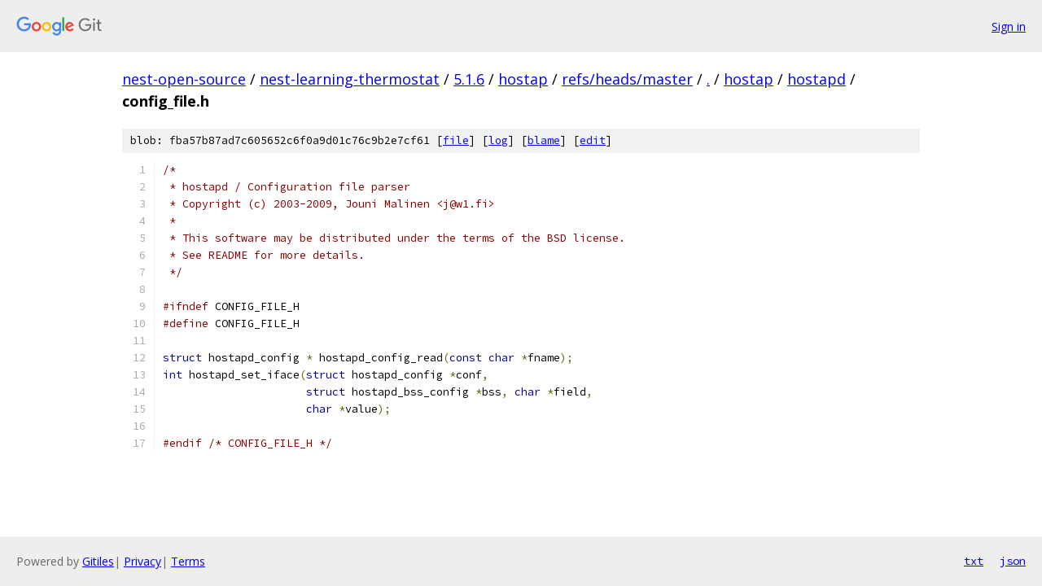

--- FILE ---
content_type: text/html; charset=utf-8
request_url: https://nest-open-source.googlesource.com/nest-learning-thermostat/5.1.6/hostap/+/refs/heads/master/hostap/hostapd/config_file.h
body_size: 1370
content:
<!DOCTYPE html><html lang="en"><head><meta charset="utf-8"><meta name="viewport" content="width=device-width, initial-scale=1"><title>hostap/hostapd/config_file.h - nest-learning-thermostat/5.1.6/hostap - Git at Google</title><link rel="stylesheet" type="text/css" href="/+static/base.css"><link rel="stylesheet" type="text/css" href="/+static/prettify/prettify.css"><!-- default customHeadTagPart --></head><body class="Site"><header class="Site-header"><div class="Header"><a class="Header-image" href="/"><img src="//www.gstatic.com/images/branding/lockups/2x/lockup_git_color_108x24dp.png" width="108" height="24" alt="Google Git"></a><div class="Header-menu"> <a class="Header-menuItem" href="https://accounts.google.com/AccountChooser?faa=1&amp;continue=https://nest-open-source.googlesource.com/login/nest-learning-thermostat/5.1.6/hostap/%2B/refs/heads/master/hostap/hostapd/config_file.h">Sign in</a> </div></div></header><div class="Site-content"><div class="Container "><div class="Breadcrumbs"><a class="Breadcrumbs-crumb" href="/?format=HTML">nest-open-source</a> / <a class="Breadcrumbs-crumb" href="/nest-learning-thermostat/">nest-learning-thermostat</a> / <a class="Breadcrumbs-crumb" href="/nest-learning-thermostat/5.1.6/">5.1.6</a> / <a class="Breadcrumbs-crumb" href="/nest-learning-thermostat/5.1.6/hostap/">hostap</a> / <a class="Breadcrumbs-crumb" href="/nest-learning-thermostat/5.1.6/hostap/+/refs/heads/master">refs/heads/master</a> / <a class="Breadcrumbs-crumb" href="/nest-learning-thermostat/5.1.6/hostap/+/refs/heads/master/">.</a> / <a class="Breadcrumbs-crumb" href="/nest-learning-thermostat/5.1.6/hostap/+/refs/heads/master/hostap">hostap</a> / <a class="Breadcrumbs-crumb" href="/nest-learning-thermostat/5.1.6/hostap/+/refs/heads/master/hostap/hostapd">hostapd</a> / <span class="Breadcrumbs-crumb">config_file.h</span></div><div class="u-sha1 u-monospace BlobSha1">blob: fba57b87ad7c605652c6f0a9d01c76c9b2e7cf61 [<a href="/nest-learning-thermostat/5.1.6/hostap/+/refs/heads/master/hostap/hostapd/config_file.h">file</a>] [<a href="/nest-learning-thermostat/5.1.6/hostap/+log/refs/heads/master/hostap/hostapd/config_file.h">log</a>] [<a href="/nest-learning-thermostat/5.1.6/hostap/+blame/refs/heads/master/hostap/hostapd/config_file.h">blame</a>] [<a href="https://nest-open-source-review.googlesource.com/admin/repos/edit/repo/nest-learning-thermostat/5.1.6/hostap/branch/refs/heads/master/file/hostap/hostapd/config_file.h">edit</a>]</div><table class="FileContents"><tr class="u-pre u-monospace FileContents-line"><td class="u-lineNum u-noSelect FileContents-lineNum" data-line-number="1"></td><td class="FileContents-lineContents" id="1"><span class="com">/*</span></td></tr><tr class="u-pre u-monospace FileContents-line"><td class="u-lineNum u-noSelect FileContents-lineNum" data-line-number="2"></td><td class="FileContents-lineContents" id="2"><span class="com"> * hostapd / Configuration file parser</span></td></tr><tr class="u-pre u-monospace FileContents-line"><td class="u-lineNum u-noSelect FileContents-lineNum" data-line-number="3"></td><td class="FileContents-lineContents" id="3"><span class="com"> * Copyright (c) 2003-2009, Jouni Malinen &lt;j@w1.fi&gt;</span></td></tr><tr class="u-pre u-monospace FileContents-line"><td class="u-lineNum u-noSelect FileContents-lineNum" data-line-number="4"></td><td class="FileContents-lineContents" id="4"><span class="com"> *</span></td></tr><tr class="u-pre u-monospace FileContents-line"><td class="u-lineNum u-noSelect FileContents-lineNum" data-line-number="5"></td><td class="FileContents-lineContents" id="5"><span class="com"> * This software may be distributed under the terms of the BSD license.</span></td></tr><tr class="u-pre u-monospace FileContents-line"><td class="u-lineNum u-noSelect FileContents-lineNum" data-line-number="6"></td><td class="FileContents-lineContents" id="6"><span class="com"> * See README for more details.</span></td></tr><tr class="u-pre u-monospace FileContents-line"><td class="u-lineNum u-noSelect FileContents-lineNum" data-line-number="7"></td><td class="FileContents-lineContents" id="7"><span class="com"> */</span></td></tr><tr class="u-pre u-monospace FileContents-line"><td class="u-lineNum u-noSelect FileContents-lineNum" data-line-number="8"></td><td class="FileContents-lineContents" id="8"></td></tr><tr class="u-pre u-monospace FileContents-line"><td class="u-lineNum u-noSelect FileContents-lineNum" data-line-number="9"></td><td class="FileContents-lineContents" id="9"><span class="com">#ifndef</span><span class="pln"> CONFIG_FILE_H</span></td></tr><tr class="u-pre u-monospace FileContents-line"><td class="u-lineNum u-noSelect FileContents-lineNum" data-line-number="10"></td><td class="FileContents-lineContents" id="10"><span class="com">#define</span><span class="pln"> CONFIG_FILE_H</span></td></tr><tr class="u-pre u-monospace FileContents-line"><td class="u-lineNum u-noSelect FileContents-lineNum" data-line-number="11"></td><td class="FileContents-lineContents" id="11"></td></tr><tr class="u-pre u-monospace FileContents-line"><td class="u-lineNum u-noSelect FileContents-lineNum" data-line-number="12"></td><td class="FileContents-lineContents" id="12"><span class="kwd">struct</span><span class="pln"> hostapd_config </span><span class="pun">*</span><span class="pln"> hostapd_config_read</span><span class="pun">(</span><span class="kwd">const</span><span class="pln"> </span><span class="kwd">char</span><span class="pln"> </span><span class="pun">*</span><span class="pln">fname</span><span class="pun">);</span></td></tr><tr class="u-pre u-monospace FileContents-line"><td class="u-lineNum u-noSelect FileContents-lineNum" data-line-number="13"></td><td class="FileContents-lineContents" id="13"><span class="kwd">int</span><span class="pln"> hostapd_set_iface</span><span class="pun">(</span><span class="kwd">struct</span><span class="pln"> hostapd_config </span><span class="pun">*</span><span class="pln">conf</span><span class="pun">,</span></td></tr><tr class="u-pre u-monospace FileContents-line"><td class="u-lineNum u-noSelect FileContents-lineNum" data-line-number="14"></td><td class="FileContents-lineContents" id="14"><span class="pln">		      </span><span class="kwd">struct</span><span class="pln"> hostapd_bss_config </span><span class="pun">*</span><span class="pln">bss</span><span class="pun">,</span><span class="pln"> </span><span class="kwd">char</span><span class="pln"> </span><span class="pun">*</span><span class="pln">field</span><span class="pun">,</span></td></tr><tr class="u-pre u-monospace FileContents-line"><td class="u-lineNum u-noSelect FileContents-lineNum" data-line-number="15"></td><td class="FileContents-lineContents" id="15"><span class="pln">		      </span><span class="kwd">char</span><span class="pln"> </span><span class="pun">*</span><span class="pln">value</span><span class="pun">);</span></td></tr><tr class="u-pre u-monospace FileContents-line"><td class="u-lineNum u-noSelect FileContents-lineNum" data-line-number="16"></td><td class="FileContents-lineContents" id="16"></td></tr><tr class="u-pre u-monospace FileContents-line"><td class="u-lineNum u-noSelect FileContents-lineNum" data-line-number="17"></td><td class="FileContents-lineContents" id="17"><span class="com">#endif</span><span class="pln"> </span><span class="com">/* CONFIG_FILE_H */</span></td></tr></table><script nonce="ly4d-bylzDHWxtC4PxzBgw">for (let lineNumEl of document.querySelectorAll('td.u-lineNum')) {lineNumEl.onclick = () => {window.location.hash = `#${lineNumEl.getAttribute('data-line-number')}`;};}</script></div> <!-- Container --></div> <!-- Site-content --><footer class="Site-footer"><div class="Footer"><span class="Footer-poweredBy">Powered by <a href="https://gerrit.googlesource.com/gitiles/">Gitiles</a>| <a href="https://policies.google.com/privacy">Privacy</a>| <a href="https://policies.google.com/terms">Terms</a></span><span class="Footer-formats"><a class="u-monospace Footer-formatsItem" href="?format=TEXT">txt</a> <a class="u-monospace Footer-formatsItem" href="?format=JSON">json</a></span></div></footer></body></html>